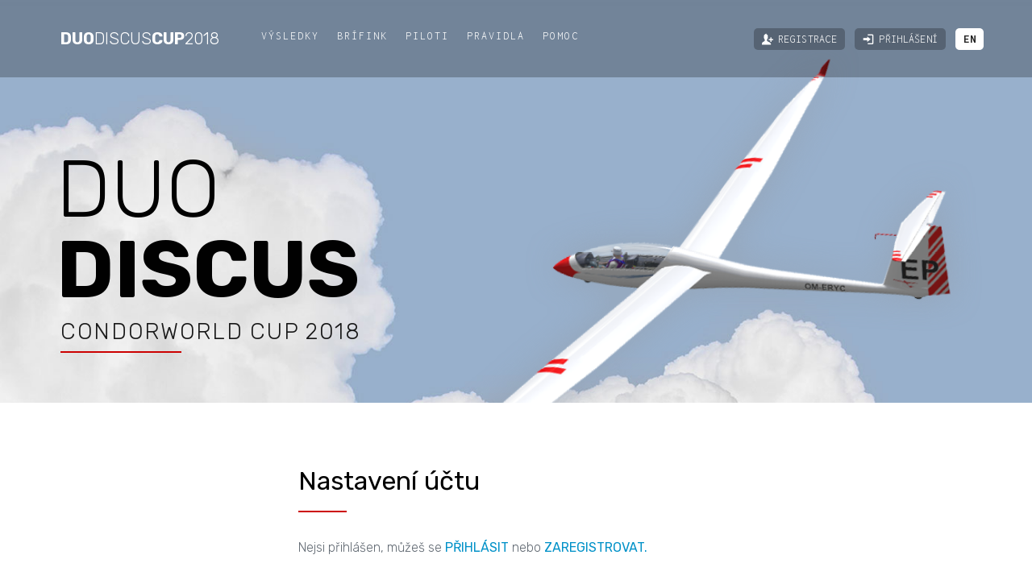

--- FILE ---
content_type: text/html
request_url: http://duodiscus.virtualsoaring.eu/account
body_size: 3071
content:
<!DOCTYPE html>
<html lang="cs">
<head>
  <meta charset="utf-8">
  <meta name="viewport" content="width=device-width, initial-scale=1">
  <meta name="robots" content="all,follow">
  <meta name="author" content="Erik Praznovsky (EP)">
  <meta name="owner" content="Erik Praznovsky (EP)">
  <meta name="copyright" content="(c) 2018 VirtualSoaring.eu">
  <meta name="description" content="DuoDiscus CondorWorld Cup 2018 | Two-seater Class | virtual soaring contest / soutěž ve virtuálním plachtění">
  <meta name="keywords" content="condor, condor2, soaring, simulator, virtual, competition, gliding, plachtenie, plachtarstvo, vetron, virtualsoaring">
  <meta name="format-detection" content="telephone=no">
  <link rel="canonical" href="http://duodiscus.virtualsoaring.eu/account">

  <!-- Favicons -->
  <link rel="apple-touch-icon" sizes="180x180" href="apple-touch-icon.png?v=duodiscus">
  <link rel="icon" type="image/png" sizes="32x32" href="favicon-32x32.png?v=duodiscus">
  <link rel="icon" type="image/png" sizes="16x16" href="favicon-16x16.png?v=duodiscus">
  <link rel="manifest" href="site.webmanifest?v=duodiscus">
  <link rel="shortcut icon" href="favicon.ico?v=duodiscus">
  <meta name="msapplication-TileColor" content="#747e87">
  <meta name="theme-color" content="#566373">

  <!-- OpenGraph Facebook -->
  <meta property="og:title" content="DuoDiscusCup 2018 | Two Seater Class">
  <meta property="og:site_name" content="DuoDiscusCup 2018 | Two Seater Class">
  <meta property="og:description" content="Virtual soaring contest in Condor 2: The Complete Soaring Simulator.">
  <meta property="og:image" content="http://duodiscus.virtualsoaring.eu/img/duodiscus2018-fb-image.png">
  <meta property="og:type" content="website">
  <meta property="fb:admins" content="100000104481573">
  <meta property="og:url" content="http://duodiscus.virtualsoaring.eu/account">

  <!-- OpenGraph Twitter -->
  <meta name="twitter:card" content="summary_large_image">
  <meta name="twitter:site" content="@virtualsoaring">
  <meta name="twitter:creator" content="@virtualsoaring">
  <meta name="twitter:title" content="DuoDiscusCup 2018 | Two Seater Class">
  <meta name="twitter:description" content="Virtual soaring contest in Condor 2: The Complete Soaring Simulator.">
  <meta name="twitter:image" content="http://duodiscus.virtualsoaring.eu/img/duodiscus2018-fb-image.png">
  <title>DuoDiscusCup 2018 – Nastavení účtu</title>
  
  <!-- CSS -->
  <script src="//cdnjs.cloudflare.com/ajax/libs/webfont/1.6.28/webfontloader.js"></script>
  <script>
  WebFont.load({ google: {
    families: [
        'Inconsolata:300,400,700:latin-ext',
        'Rubik:300,400,500,700:latin-ext',
        'IBM+Plex+Sans+Condensed:400,600:latin-ext',
        'Open+Sans:300,400,700:latin-ext' ]
    },
    active: function() { sessionStorage.fonts = true; console.log('Google fonts loaded OK'); }
  });
  </script>
  <link rel="stylesheet" href="css/framework.css?v=121faeb4">
  <link rel="stylesheet" href="css/css.css?v=e82f51a0">
    <!--[if lt IE 9]>
    <script src="js/vendor/html5shiv.min.js"></script>
    <script src="js/vendor/respond.min.js"></script>
  <![endif]-->

</head>
<body>

<!-- START: header -->
<header role="banner" class="probootstrap-header" id="navmenu">
  <div class="container-fluid">
      <a href="/" class="probootstrap-logo" title="Úvod">Duo<span>Discus</span>Cup<span>2018</span></a>
      <a href="#" class="probootstrap-burger-menu hidden-lg"><i>&nbsp;</i></a>
      <div class="mobile-menu-overlay"></div>

      <nav role="navigation" class="probootstrap-nav visible-lg">
        <ul class="probootstrap-main-nav">
                    <li><a href="results?day=overall">Výsledky</a></li>           <li><a href="briefing">Brífink</a></li>                                                  <li><a href="pilots">Piloti</a></li>
          <li><a href="rules">Pravidla</a></li>
          <li><a href="help">Pomoc</a></li>

        </ul>
        <ul class="probootstrap-header-user visible-lg">
                        <li><a href="register" class="text-uppercase normal-tooltip" data-toggle="tooltip" data-placement="bottom" title="Vytvořit nový účet"><i class="icon-add-user"></i>Registrace</a></li>
              <li><a href="login" class="text-uppercase normal-tooltip" data-toggle="tooltip" data-placement="bottom" title="Přihlášení k webu"><i class="icon-login"></i>Přihlášení</a></li>
              <li><a href="?lang=en" class="normal-tooltip lang" data-toggle="tooltip" data-placement="bottom" title="english">EN</a></li>
          
        </ul>
        <div class="extra-text hidden-lg">
          <a href="#" class="probootstrap-burger-menu"><i>Menu</i></a>
          <ul class="probootstrap-main-nav account-nav">
                            <li><a href="login" class="text-uppercase"><i class="icon-login"></i>&nbsp;Přihlášení</a></li>
                <li><a href="register" class="text-uppercase"><i class="icon-add-user"></i>&nbsp;Registrace</a></li>
                        <li><hr></li>
            <li><a href="?lang=en">English version</a></li>
          </ul>
        </div>
      </nav>
  </div>
</header>
<!-- END: header -->

  <!-- START: section -->
  <section class="probootstrap-intro probootstrap-intro-inner homepage-intro" id="bgrnd" data-stellar-background-ratio=".5">
    <div class="container">
      <img src="img/duodiscus.png" class="duodiscus-inner animated bounceInRight glider-effect" alt="DuoDiscus CondorWorld Cup 2018">
      <div class="row">
        <div class="col-md-7 probootstrap-intro-text">
          <h1 class="animated fadeIn delay-half-sec"><span>Duo</span>Discus</h1>
          <div class="probootstrap-subtitle animated fadeIn delay-1-sec">
            <h2>CondorWorld Cup 2018</h2>
          </div>
        </div>
      </div>
    </div>
  </section>
  <!-- END: section -->

<main>


   <section id="next-section" class="probootstrap-section2">
     <div class="container">
       <div class="col-sm-12 col-md-6 col-md-offset-3 mb80">
           <h2 class="probootstrap-heading mb30">Nastavení účtu</h2>
           <p>Nejsi přihlášen, můžeš se <a href="login" title="Přihlásit uživatele"><strong>PŘIHLÁSIT</strong></a> nebo <a href="register" title="Registrovat nový účet"><strong>ZAREGISTROVAT.</strong></a></p>
       </div>
     </div>
   </section></main>

<!-- START: footer -->
<footer class="probootstrap-footer">
    <div class="probootstrap-backtotop"><a href="#" class="js-backtotop" title="nahoru"><i class="icon-chevron-thin-up"></i></a></div>
    <div class="container">
    <div class="row mb10-off">
      <div class="col-md-3">
        <div class="probootstrap-footer-widget">
          <h4>Užitečné odkazy</h4>
          <ul class="probootstrap-footer-link float">
            <li><a href="http://serverlist.virtualsoaring.eu/" target="_blank">Náš serverlist</a></li>
            <li><a href="http://kalendar.virtualsoaring.eu/" target="_blank">Závodní kalendář</a></li>
            <li><a href="http://virtualsoaring.eu/teamspeak" target="_blank">TeamSpeak Server</a></li>
            <li><a href="http://forum.condorsoaring.cz/" target="_blank">CZ/SK fórum</a></li>
            <li><a href="https://www.condorworld.eu/?from=duodiscuscup" target="_blank">Náš sponzor</a></li>
          </ul>
        </div>
      </div>

      <div class="col-md-3">
        <div class="probootstrap-footer-widget">
          <h4>Napište nám</h4>
          <ul class="probootstrap-contact-info">
            <li><i class="icon-mail"></i><span><a href="mailto:info@virtualsoaring@#eu" onmouseover="this.href=this.href.replace('@#','.')">info<span class="domain"></span>virtualsoaring.eu</a></span></li>
            <li><i class="icon-facebook"></i><span><a href="https://www.facebook.com/virtual.soaring.eu" target="_blank">facebook</a></span></li>
            <li><i class="icon-instagram"></i><span><a href="https://www.instagram.com/virtualsoaring/" target="_blank">instagram</a></span></li>
            <li><i class="icon-link2"></i><span><a href="http://virtualsoaring.eu/?from=duodiscuscup" target="_blank">virtualsoaring.eu</a></span></li>
          </ul>
        </div>
      </div>

      <div class="col-md-6 col-md-push-1x">
        <div class="probootstrap-footer-widget">
          <h4>O simulátoru Condor</h4>
          <p class="mb20">Simulátor kluzáků Condor umožňuje zažít pocity z létání s bezmotorovými letadly. Můžete létat závody po síti, nebo si jenom užívat termického létání, svahování či vlny - stejně jako v realitě. Condor má velmi dobře propracovanou letovou dynamiku i model počasí.</p>
          <p><a href="http://www.condorsoaring.com/?from=duodiscuscup" target="_blank">Další informace</a>&emsp;|&emsp;<a href="https://www.condorworld.eu/?from=duodiscuscup" target="_blank">Koupit Condor Sim</a></p>
        </div>
      </div>

    </div>
     <div class="row">
       <div class="col-md-12 border-top">
        <p class="mb0 copyright">&copy; 2008-2026 <a href="http://virtualsoaring.eu/" target="_blank">VirtualSoaring.eu</a><span class="hidden-xs">&ensp;|&ensp;</span><span class="visible-xs-inline"><br></span>Všechna práva vyhrazena<span class="hidden-xs">&ensp;|&ensp;</span><span class="visible-xs-inline"><br></span><a href="http://virtualsoaring.eu/cookies" target="_blank">Soubory Cookies</a></p>
       </div>
     </div>
   </div>
</footer>
<!-- END: footer -->

<script src="js/scripts.min.js"></script>
<script src="js/main.js"></script>
<script src="js/custom.js"></script>

</body>
</html>


--- FILE ---
content_type: text/css
request_url: http://duodiscus.virtualsoaring.eu/css/css.css?v=e82f51a0
body_size: 8200
content:
@font-face{font-family:icomoon;src:url(../fonts/icomoon/icomoon.eot?1z9v6x);src:url(../fonts/icomoon/icomoon.eot?1z9v6x#iefix) format("embedded-opentype"),url(../fonts/icomoon/icomoon.ttf?1z9v6x) format("truetype"),url(../fonts/icomoon/icomoon.woff?1z9v6x) format("woff"),url(../fonts/icomoon/icomoon.svg?1z9v6x#icomoon) format("svg");font-weight:400;font-style:normal}html{overflow-x:hidden;font-size:1em}body{background:#fff;font-size:16px;font-weight:300;font-family:Inconsolata,Arial,monospace;line-height:1.8;color:#636b74}::-moz-selection{background:#000;color:#fff}::selection{background:#000;color:#fff}::-moz-selection{background:#000;color:#fff}.heading-with-icon,h1,h2,h3,h4{margin:1.414em 0 .5em;font-weight:400;line-height:1.2;font-family:Rubik,Arial,sans-serif;color:#000}h1{margin-top:0;font-size:3.998em}@media screen and (max-width:768px){h1{font-size:2.998em}}.heading-with-icon,h2{font-size:2.027em}@media screen and (max-width:768px){.heading-with-icon,h2{font-size:1.278em;letter-spacing:.005em!important}}h3{font-size:1.999em}h4{font-size:1.414em}.font_small,small{font-size:.707em}figure,ol,p,ul{margin-bottom:1.3em}p{line-height:1.755;font-family:Rubik,Arial,sans-serif}p.extra{margin-bottom:.3em}a{-webkit-transition:.3s all;transition:.3s all;color:#0191C8}a:active,a:focus,a:hover{color:#c00;text-decoration:none}a.hover-reverse{color:#000}a.hover-reverse:active,a.hover-reverse:focus,a.hover-reverse:hover{color:#96c7f5;text-decoration:none}b,strong{font-weight:400}.font-condensed{font-family:'IBM Plex Sans Condensed',Arial,sans-serif}.font-rubik{font-family:Rubik,Arial,sans-serif;font-weight:400}.normal-tooltip+.tooltip>.tooltip-inner{font-family:Rubik,Arial,sans-serif;background-color:#666;text-transform:lowercase;opacity:1!important}.normal-tooltip+.tooltip>.tooltip-arrow{border-bottom-color:#666;opacity:1!important}.green-tooltip+.tooltip>.tooltip-inner{font-family:Rubik,Arial,sans-serif;background-color:green;opacity:1!important}.green-tooltip+.tooltip>.tooltip-arrow{border-bottom-color:green;opacity:1!important}.probootstrap-header{padding-top:30px;padding-bottom:30px;width:100%;z-index:4;position:absolute;background:rgba(0,0,0,.25);-webkit-transition:.8s all ease-out;transition:.8s all ease-out;position:fixed}.header-scrolled{padding-top:18px;padding-bottom:16px;background:#566373}.probootstrap-header:active,.probootstrap-header:focus,.probootstrap-header:hover{background:rgba(0,0,0,.6)}.header-scrolled:hover{background:#000}.probootstrap-logo{float:left;color:#fff;padding-left:60px;font-size:20px;display:block;text-transform:uppercase;font-weight:700;font-family:Rubik,Arial,sans-serif}.probootstrap-logo span{font-weight:300}.probootstrap-logo:active,.probootstrap-logo:focus,.probootstrap-logo:hover{color:#fff}@media screen and (max-width:768px){.probootstrap-logo{padding-left:0}}.probootstrap-nav{margin-left:45px;text-align:left;float:left}.probootstrap-mobile-menu-active .probootstrap-nav{text-align:left;position:fixed;display:block!important;overflow-y:auto;top:0;right:0;bottom:0;padding-right:0;z-index:1100;height:100vh;width:270px;background:#000;padding:35px;-webkit-transition:.3s all ease-out;transition:.3s all ease-out;-webkit-transform:translateX(300px);transform:translateX(300px)}.probootstrap-mobile-menu-active .probootstrap-nav .extra-text{display:block;float:left;clear:both;margin-top:5px;color:#fff}.probootstrap-mobile-menu-active .probootstrap-nav .extra-text .social-buttons{padding:0;margin:0 0 20px 0}.probootstrap-mobile-menu-active .probootstrap-nav .extra-text .social-buttons li{display:inline-block;zoom:1;padding:0;margin:0}.probootstrap-mobile-menu-active .probootstrap-nav .extra-text .social-buttons li a{color:#fff;padding:10px}.probootstrap-mobile-menu-active .probootstrap-nav .extra-text .social-buttons li:first-child a{padding-left:0}.probootstrap-mobile-menu-active .probootstrap-nav .extra-text h5{text-transform:uppercase;letter-spacing:.1em;color:rgba(255,255,255,.5)}.probootstrap-mobile-menu-active.show .probootstrap-nav{-webkit-transform:translateX(0);transform:translateX(0)}.probootstrap-main-nav{margin:0;padding:0}.probootstrap-mobile-menu-active .probootstrap-main-nav{float:left;margin-top:35px;width:100%}.account-nav{margin-top:-1px!important;color:rgba(255,255,255,.5)}.probootstrap-main-nav li{margin:0;padding:0 7px;list-style:none;display:inline;font-size:15px}.probootstrap-mobile-menu-active .probootstrap-main-nav li{margin-bottom:-3px;display:block;padding-left:0;padding-right:0}.probootstrap-main-nav li a{text-transform:uppercase;padding:10px 0;color:#fff;font-size:14px;letter-spacing:2px;border-bottom:2px solid transparent}.probootstrap-mobile-menu-active .probootstrap-main-nav li a{margin-bottom:10px;padding:5px 0;display:block}.probootstrap-main-nav li a:hover{border-bottom:2px solid #fff}.probootstrap-mobile-menu-active .probootstrap-main-nav li a{border-bottom:none!important}.probootstrap-mobile-menu-active .probootstrap-main-nav li a:hover{color:#96c7f5}.probootstrap-main-nav li.probootstrap-cta{margin-left:20px}.probootstrap-main-nav li.probootstrap-cta a{border:2px solid #fff;padding-right:20px;padding-left:20px;border-radius:4px}.probootstrap-main-nav li.probootstrap-cta a:hover{background:#fff;color:#96c7f5}.probootstrap-mobile-menu-active .probootstrap-main-nav li.probootstrap-cta{margin-left:0;margin-top:20px}.probootstrap-mobile-menu-active .probootstrap-main-nav li.probootstrap-cta a{padding-top:2px;padding-bottom:2px}.probootstrap-main-nav li.active a{border-bottom:2px solid #fff}.probootstrap-main-nav li.active a:hover{border-bottom:2px solid #fff}.probootstrap-mobile-menu-active .probootstrap-main-nav li.active a{border-bottom:none!important;color:#96c7f5}.probootstrap-mobile-menu-active .probootstrap-main-nav li{display:block}.probootstrap-header-user{position:absolute;top:36px;right:60px;font-size:14px;-webkit-transition:.8s all ease-out;transition:.8s all ease-out}.header-user-scrolled{position:absolute;top:24px;right:60px;font-size:14px}.probootstrap-header-user li{display:inline;list-style:none;margin-left:5px;letter-spacing:.3px}.probootstrap-header-user li a{color:#fff;background-color:#566373;padding:6px 10px;border-radius:5px}.probootstrap-header-user li a:hover{background-color:#0191C8}.probootstrap-header-user li a i{position:relative;top:2px;margin-right:6px}.probootstrap-header-user li a.lang{background-color:#fff;color:#222;font-weight:700}.probootstrap-header-user li a.lang:hover{background-color:#0191C8;color:#fff}.mobile-menu-overlay{z-index:1099;position:fixed;top:0;bottom:0;left:0;right:0;width:100vw;height:100vh;background:rgba(0,0,0,.3);opacity:0;visibility:hidden;-webkit-transition:.3s all ease-out;transition:.3s all ease-out}.probootstrap-mobile-menu-active.show .mobile-menu-overlay{opacity:1;visibility:visible}.probootstrap-intro{background-size:cover;background-repeat:no-repeat;position:relative;top:0;height:100vh;overflow:hidden}@media screen and (max-width:768px){.probootstrap-intro{background-position:center center}}.probootstrap-intro.probootstrap-intro-inner{height:500px}.probootstrap-intro .probootstrap-scroll-down,.probootstrap-intro .probootstrap-scroll-down:active{position:absolute;z-index:2;left:50%;-webkit-transform:translateX(-50%);transform:translateX(-50%);-webkit-transition:.9s all ease-out;transition:.9s all ease-out;bottom:20px;color:#fff;opacity:1;visibility:visible;font-family:Rubik,Arial,sans-serif;font-size:.75em;letter-spacing:1px;text-transform:uppercase}.probootstrap-intro .probootstrap-scroll-down.probootstrap-sleep{bottom:-50px;opacity:0;visibility:hidden}.probootstrap-intro .probootstrap-intro-text{margin-top:35%}@media screen and (max-width:768px){.probootstrap-intro .probootstrap-intro-text{height:inherit!important;margin-top:40%;padding-left:15px;padding-right:15px}.probootstrap-intro .probootstrap-scroll-down{opacity:0;visibility:hidden;display:none}.probootstrap-intro{padding-top:7em;padding-bottom:7em;height:91vh!important}.probootstrap-intro.probootstrap-intro-inner{height:350px!important}}.probootstrap-intro.probootstrap-intro-inner .probootstrap-intro-text{margin-top:185px}@media screen and (max-width:768px){.probootstrap-intro.probootstrap-intro-inner .probootstrap-intro-text{margin-top:40px}.probootstrap-intro.probootstrap-intro-inner .probootstrap-subtitle h2{font-size:20px}}.probootstrap-intro:before{z-index:1;position:absolute;display:none;top:0;left:0;right:0;bottom:0;content:"";background:#ddf0f3;background:-webkit-gradient(left top,right top,color-stop(0,#ddf0f3),color-stop(100%,#96c7f5));background:-webkit-gradient(linear,left top,right top,from(#ddf0f3),to(#96c7f5));background:linear-gradient(to right,#ddf0f3 0,#96c7f5 100%);opacity:.8}.probootstrap-intro>.container,.probootstrap-intro>.container-fluid{position:relative;z-index:3}.probootstrap-intro h1{font-size:6.886em;text-transform:uppercase;color:#000;font-weight:700;line-height:90px;margin-bottom:0}.probootstrap-intro h1 span{font-weight:300;display:block}@media screen and (max-width:768px){.probootstrap-intro h1{font-size:60px;line-height:60px}}.probootstrap-intro .probootstrap-subtitle{max-width:700px}.probootstrap-intro .probootstrap-subtitle .heading-with-icon,.probootstrap-intro .probootstrap-subtitle h2{margin-top:10px;color:rgba(0,0,0,.9);font-weight:300;font-family:Rubik,Arial,sans-serif;letter-spacing:.05em;text-transform:uppercase;position:relative;padding-bottom:10px;left:5px}.probootstrap-intro .probootstrap-subtitle .heading-with-icon:before,.probootstrap-intro .probootstrap-subtitle h2:before{content:"";position:absolute;bottom:0;left:0;width:150px;height:2px;background:#c00}.probootstrap-intro .probootstrap-subtitle .heading-with-icon a,.probootstrap-intro .probootstrap-subtitle h2 a{color:#000}.probootstrap-intro .probootstrap-subtitle .heading-with-icon a:hover,.probootstrap-intro .probootstrap-subtitle h2 a:hover{color:rgba(0,0,0,.7)}.probootstrap-intro.probootstrap-intro-inner h1{font-size:100px;line-height:100px}@media screen and (max-width:768px){.probootstrap-intro.probootstrap-intro-inner h1{font-size:50px;line-height:50px}}.probootstrap-intro.probootstrap-intro-inner .heading-with-icon,.probootstrap-intro.probootstrap-intro-inner h2{font-size:28px;letter-spacing:.06em}.probootstrap-watch-intro{font-size:23px;font-weight:300}.probootstrap-watch-intro a i{position:relative;top:2px;-webkit-transition:.3s all;transition:.3s all}.probootstrap-watch-intro a:hover i{margin-left:20px}.homepage-intro{background-image:url(../img/clouds.jpg);background-size:cover;background-position:0 0;background-attachment:fixed;background-repeat:no-repeat}.duodiscus{position:absolute;top:27%;right:0;width:66%;z-index:0;opacity:.9}@media screen and (min-width:1281px){.duodiscus{top:34%;width:70%}.probootstrap-intro .probootstrap-intro-text{margin-top:40%}}@media screen and (max-width:768px){.duodiscus{top:20%;right:5px;width:72%}}.duodiscus-inner{position:absolute;top:8%;right:0;width:68%;z-index:0;opacity:1}@media screen and (min-width:1281px){.duodiscus-inner{top:0;width:68%}.probootstrap-intro .probootstrap-intro-text{margin-top:40%}}@media screen and (max-width:991px){.duodiscus-inner{top:20%;width:66%}}@media screen and (max-width:768px){.duodiscus-inner{display:none;top:5px;width:66%}}.glider-effect{animation-duration:1.5s;animation-delay:1.5s}.delay-half-sec{animation-delay:.5s}.delay-1-sec{animation-delay:1s}.delay-2-sec{animation-delay:2s}.delay-3-sec{animation-delay:3s}.probootstrap-burger-menu{display:inline-block;width:18px;height:18px;cursor:pointer;text-decoration:none;position:relative}.probootstrap-burger-menu i{position:relative;display:inline-block;width:18px;height:2px;color:#fff;font:400 14px/.5 Rubik,Arial,sans-serif;text-transform:uppercase;text-indent:-45px;background:#fff;-webkit-transition:all .4s ease-out;transition:all .4s ease-out}.probootstrap-burger-menu i::after,.probootstrap-burger-menu i::before{content:'';width:18px;height:2px;background:#fff;position:absolute;left:0;-webkit-transition:all .4s ease-out;transition:all .4s ease-out}.probootstrap-burger-menu i::before{top:-7px}.probootstrap-burger-menu i::after{bottom:-7px}.probootstrap-burger-menu:hover i::before{top:-10px}.probootstrap-burger-menu:hover i::after{bottom:-10px}.probootstrap-burger-menu.active i{background:0 0}.probootstrap-burger-menu.active i::before{top:0;-webkit-transform:rotateZ(45deg);transform:rotateZ(45deg)}.probootstrap-burger-menu.active i::after{bottom:0;-webkit-transform:rotateZ(-45deg);transform:rotateZ(-45deg)}.probootstrap-burger-menu{position:absolute;top:35px;right:25px}.burger-menu-scrolled{top:25px}.btn{border:none;border-radius:4px;padding-top:8px;padding-bottom:8px;padding-left:15px;padding-right:15px;font-size:18px}.btn:active{-webkit-transition:.2s all;transition:.2s all;-webkit-transform:scale(.95);transform:scale(.95);-webkit-box-shadow:none;box-shadow:none}.btn.btn-lg{line-height:1.5;padding-top:20px;padding-bottom:20px}.btn.btn-sm{font-size:17px;padding-top:5px;padding-bottom:5px}.btn.btn-xsm{font-size:14px;padding-top:4px;padding-bottom:0!important;padding-left:10px;padding-right:10px;letter-spacing:1px;position:relative;top:-2px}.btn.btn-primary{border:2px solid #0191C8;background:#0191C8;color:#fff}.btn.btn-primary:active,.btn.btn-primary:focus,.btn.btn-primary:hover{background:#566373;color:#fff;border:2px solid #566373}.btn.btn-primary:active,.btn.btn-primary:focus{outline:0;border:2px solid #566373}.btn.btn-ghost{background:0 0;border:2px solid #96c7f5;color:#96c7f5}.btn.btn-ghost:hover{background:#96c7f5;color:#fff;border:2px solid #96c7f5}.btn.btn-ghost:active,.btn.btn-ghost:focus{outline:0;background:0 0;color:#96c7f5;border:2px solid #96c7f5}.btn.btn-ghost.btn-ghost-white{background:0 0;border:2px solid #fff;color:#fff}.btn.btn-ghost.btn-ghost-white:hover{background:#fff;color:#96c7f5}.btn.btn-ghost.btn-ghost-white:active,.btn.btn-ghost.btn-ghost-white:focus{outline:0;background:#fff;color:#96c7f5;border:2px solid #fff}.btn.btn-black{background:#000;color:#fff;border:1px solid #000}.btn.btn-black:hover{background:#566373;color:#fff;border:1px solid #566373}.btn.btn-black:active,.btn.btn-black:focus{outline:0;background:#566373;color:#fff;border:1px solid #566373}.btn.btn-red{background:#c00;color:#fff;border:1px solid #c00}.btn.btn-red:hover{background:#333;color:#fff;border:1px solid #222}.btn.btn-red:active,.btn.btn-red:focus{outline:0;background:#333;color:#fff;border:1px solid #222}.btn.btn-gray{background:#999;color:#fff;border:1px solid #999}.btn.btn-gray:hover{background:#333;color:#fff;border:1px solid #222}.btn.btn-gray:active,.btn.btn-gray:focus{outline:0;background:#333;color:#fff;border:1px solid #222}.btn.btn-blue{background:#0191C8;color:#fff;border:1px solid #0191C8}.btn.btn-blue:hover{background:#566373;color:#fff;border:1px solid #566373}.btn.btn-blue:active,.btn.btn-blue:focus{outline:0;background:#566373;color:#fff;border:1px solid #566373}.btn.btn-day{background:#0191C8;color:#fff;border:1px solid #0191C8}.btn.btn-day:hover{background:#333;color:#fff;border:1px solid #222}.btn.btn-day:active,.btn.btn-day:focus{outline:0;background:#333;color:#fff;border:1px solid #222}.btn.btn-smaller{font-size:1.05em}.btn.btn-results{font-family:Rubik,Arial,sans-serif;text-transform:uppercase;font-size:1.05em;padding-top:7px}.probootstrap-section{padding:7em 0 2em;position:relative;z-index:2}.probootstrap-section2{padding:2em 0 2em;position:relative;z-index:2}.probootstrap-section3{padding:5em 0 6em;position:relative;z-index:2}.probootstrap-section.probootstrap-section-sm{padding:3em 0}.probootstrap-section.probootstrap-border-top{border-top:1px solid rgba(0,0,0,.1)}.probootstrap-section.probootstrap-border-bottom{border-bottom:1px solid rgba(0,0,0,.1)}.probootstrap-section>.container.probootstrap-border-top{padding-top:50px;border-top:1px solid rgba(0,0,0,.1)}.probootstrap-section.probootstrap-section-colored,.probootstrap-section.probootstrap-section-dark{background:#96c7f5;background:#ddf0f3;background:-webkit-gradient(left top,right top,color-stop(0,#ddf0f3),color-stop(100%,#96c7f5));background:-webkit-gradient(linear,left top,right top,from(#ddf0f3),to(#96c7f5));background:linear-gradient(to right,#ddf0f3 0,#96c7f5 100%)}.probootstrap-section.probootstrap-section-colored .section-heading .heading-with-icon,.probootstrap-section.probootstrap-section-colored .section-heading h2,.probootstrap-section.probootstrap-section-dark .section-heading .heading-with-icon,.probootstrap-section.probootstrap-section-dark .section-heading h2{color:#fff}.probootstrap-section.probootstrap-section-colored .section-heading p,.probootstrap-section.probootstrap-section-dark .section-heading p{color:rgba(255,255,255,.6)}.probootstrap-section.probootstrap-section-colored .heading-with-icon,.probootstrap-section.probootstrap-section-dark .heading-with-icon{color:#96c7f5}.probootstrap-section.probootstrap-section-colored .heading-with-icon i,.probootstrap-section.probootstrap-section-dark .heading-with-icon i{color:#96c7f5}.probootstrap-section.probootstrap-section-colored p,.probootstrap-section.probootstrap-section-dark p{color:#fff}.probootstrap-section.probootstrap-section-dark{background:#f5f5f5;color:#000}.probootstrap-section.probootstrap-section-dark .section-heading .heading-with-icon,.probootstrap-section.probootstrap-section-dark .section-heading h2{color:#000}.probootstrap-section.probootstrap-section-dark .section-heading p{color:rgba(0,0,0,.6)}.probootstrap-section.probootstrap-section-dark p{color:rgba(0,0,0,.6)}.probootstrap-section.probootstrap-bg-white{background:#fff}@media screen and (max-width:768px){.probootstrap-section{padding:3em 0}.probootstrap-section2{padding:3em 0}}.probootstrap-section.probootstrap-bg{background-size:cover;background-repeat:no-repeat}.probootstrap-section.probootstrap-bg:before{position:absolute;content:"";background:rgba(0,0,0,.4);top:0;left:0;right:0;bottom:0}.probootstrap-relative{position:relative}.probootstrap-heading{position:relative;padding-bottom:20px}.probootstrap-heading:after{content:"";position:absolute;bottom:0;left:0;width:60px;height:2px;background:#c00}.probootstrap-owl-navigation{margin:0;padding:0}.probootstrap-owl-navigation.absolute{position:absolute;top:2px}@media screen and (max-width:768px){.probootstrap-owl-navigation.absolute{position:relative;margin-bottom:40px}}.probootstrap-owl-navigation.absolute.right{right:10px}.probootstrap-owl-navigation.absolute.left{left:0}.probootstrap-owl-navigation li{display:inline-block;list-style:none;margin:0;padding:0}.probootstrap-owl-navigation li a{font-size:30px;padding:0;color:#ccc}.probootstrap-owl-navigation li a:hover{color:#333}.probootstrap-program h3{font-size:26px;line-height:24px;margin-bottom:0}.probootstrap-half{display:-webkit-box;display:-ms-flexbox;display:flex;-ms-flex-wrap:wrap;flex-wrap:wrap}.probootstrap-half .image,.probootstrap-half .text{width:50%}.probootstrap-half .image{overflow:hidden;position:relative}@media screen and (max-width:1000px){.probootstrap-half .image{width:100%;height:200px}}.probootstrap-half .image .image-bg{position:absolute;left:50%;top:50%;-webkit-transform:translateY(-50%) translateX(-50%);transform:translateY(-50%) translateX(-50%)}.probootstrap-half .image .image-bg img{min-width:100%;min-height:100%}.probootstrap-half .text{padding:100px;background:#1a1919}@media screen and (max-width:1000px){.probootstrap-half .text{width:100%;padding:30px 15px;float:left}}.probootstrap-half .text h3{color:#fff;line-height:30px;font-size:30px;margin-bottom:30px;text-transform:uppercase;font-weight:700}@media screen and (max-width:768px){.probootstrap-half .text h3{font-size:24px;line-height:24px}}.probootstrap-half .text p{font-size:18px;color:rgba(255,255,255,.5);line-height:1.5}.section-heading .heading-with-icon,.section-heading h2{font-size:2.074em;font-weight:300}.lead{font-size:1.125em;line-height:1.65}.probootstrap-footer{padding:3em 0 3em 0;background:#0191C8;position:relative;color:rgba(255,255,255,.9)}.probootstrap-footer .probootstrap-backtotop{position:absolute;top:-30px;left:50%;-webkit-transform:translateX(-50%);transform:translateX(-50%);z-index:3}.probootstrap-footer .probootstrap-backtotop a{-webkit-box-shadow:0 2px 20px 5px rgba(0,0,0,.15);box-shadow:0 2px 20px 5px rgba(0,0,0,.15);display:inline-block;zoom:1;text-align:center;background:#fff;color:#0191C8!important;width:60px;height:60px;line-height:66px;border-radius:50%;border-bottom:none!important;font-size:30px}.probootstrap-footer .probootstrap-backtotop a:hover{color:#222!important}.probootstrap-footer .probootstrap-backtotop a:active,.probootstrap-footer .probootstrap-backtotop a:focus{color:#0191C8!important}.probootstrap-footer .border-top{padding-top:50px;border-top:1px solid rgba(255,255,255,.2)}.probootstrap-footer a{color:#fff!important;border-bottom:2px solid rgba(255,255,255,.2)}.probootstrap-footer a:hover{color:#fff!important;border-bottom:2px solid #fff}@media screen and (max-width:768px){.probootstrap-footer{padding:3em 0}}.probootstrap-footer .probootstrap-footer-widget{float:left;width:100%;margin-bottom:30px;font-family:'Open Sans',Arial,sans-serif}.probootstrap-footer .probootstrap-footer-widget p{font-weight:400;line-height:1.64em}.probootstrap-footer .probootstrap-footer-widget h4{font-size:20px;margin-bottom:20px;color:#fff}.probootstrap-footer .probootstrap-footer-link{padding:0;margin:0;font-size:.8em;letter-spacing:2px;text-transform:uppercase;font-weight:400}.probootstrap-footer .probootstrap-footer-link.float{float:left;margin-right:40px}@media screen and (max-width:992px){.probootstrap-footer .probootstrap-footer-link.float{margin-top:0;margin-left:0;margin-right:40px}}@media screen and (max-width:480px){.probootstrap-footer .probootstrap-footer-link.float{margin-top:0;margin-left:0;margin-right:0;width:100%}}.probootstrap-footer .probootstrap-footer-link li{list-style:none;padding:0;margin:0;margin-bottom:9px}.probootstrap-footer .probootstrap-back-to-top{text-align:right}@media screen and (max-width:768px){.probootstrap-footer .probootstrap-back-to-top{text-align:left;margin-top:30px}}.probootstrap-content-overlap{margin-top:-50%}@media screen and (max-width:992px){.probootstrap-content-overlap{margin-top:0}}.probootstrap-hover-overlay{position:relative;display:block;overflow:hidden;-webkit-transition:.7s all ease-out;transition:.7s all ease-out;margin-bottom:30px}.probootstrap-hover-overlay img{position:relative;z-index:1;-webkit-transition:.3s all ease-out;transition:.3s all ease-out}.probootstrap-hover-overlay:before{-webkit-transition:.3s all ease-out;transition:.3s all ease-out;content:"";top:0;left:0;right:0;bottom:0;position:absolute;background:rgba(0,0,0,.5);opacity:0;visibility:hidden;z-index:2}.probootstrap-hover-overlay .probootstrap-text-overlay{position:absolute;z-index:20;left:20px;top:20px;-webkit-transition:.4s all ease-out;transition:.4s all ease-out;opacity:0;visibility:hidden}.probootstrap-hover-overlay .probootstrap-text-overlay h3{color:#fff;margin-bottom:0;margin-top:0}.probootstrap-hover-overlay .probootstrap-text-overlay p{color:rgba(255,255,255,.8);font-size:12px;letter-spacing:.1em;text-transform:uppercase}.probootstrap-hover-overlay .probootstrap-text-overlay p:last-child{margin-bottom:0}.probootstrap-hover-overlay:hover:before{opacity:1;visibility:visible}.probootstrap-hover-overlay:hover .probootstrap-text-overlay{top:20px;opacity:1;visibility:visible}.probootstrap-hover-overlay:hover img{-webkit-transform:scale(1.1);transform:scale(1.1)}.rate{font-size:12px;color:#7bc74d!important}.rate i{display:inline-block;zoom:1;margin-right:4px;margin-bottom:4px}.like{font-size:14px;color:#999!important}.probootstrap-block-image{background:#fff;margin-bottom:30px}.probootstrap-block-image figure img{max-width:100%}.probootstrap-block-image .text{padding:20px;-webkit-box-shadow:0 2px 20px 0 rgba(0,0,0,.1);box-shadow:0 2px 20px 0 rgba(0,0,0,.1)}.probootstrap-block-image .text .date{display:block;color:#999;font-size:12px;letter-spacing:.2em;font-weight:500;text-transform:uppercase}.probootstrap-block-image .text h3{margin:0 0 10px 0;font-size:20px}.probootstrap-block-image .text h3 a{color:#000}.probootstrap-block-image .text h3 a:hover{color:#96c7f5}.probootstrap-block-image .text p.dark{color:#999}.probootstrap-block-image .text p:last-child{margin-bottom:0}.probootstrap-blog-list,.probootstrap-news-list,.probootstrap-product-list{padding:0;margin:0}.probootstrap-blog-list li,.probootstrap-news-list li,.probootstrap-product-list li{padding:0;margin:0 0 25px 0;list-style:none}.probootstrap-blog-list li a,.probootstrap-news-list li a,.probootstrap-product-list li a{color:#636b74;display:table}.probootstrap-blog-list li a .probootstrap-image,.probootstrap-blog-list li a .probootstrap-text,.probootstrap-news-list li a .probootstrap-image,.probootstrap-news-list li a .probootstrap-text,.probootstrap-product-list li a .probootstrap-image,.probootstrap-product-list li a .probootstrap-text{display:table-cell;vertical-align:top}.probootstrap-blog-list li a .probootstrap-image,.probootstrap-news-list li a .probootstrap-image,.probootstrap-product-list li a .probootstrap-image{width:80px}.probootstrap-blog-list li a .probootstrap-image img,.probootstrap-news-list li a .probootstrap-image img,.probootstrap-product-list li a .probootstrap-image img{border-radius:7px}.probootstrap-blog-list li a .probootstrap-text,.probootstrap-news-list li a .probootstrap-text,.probootstrap-product-list li a .probootstrap-text{padding-left:20px}.probootstrap-blog-list li a .probootstrap-text .meta,.probootstrap-news-list li a .probootstrap-text .meta,.probootstrap-product-list li a .probootstrap-text .meta{display:block;color:#999;letter-spacing:1px;text-transform:uppercase;font-size:.95em}.probootstrap-blog-list li a .probootstrap-text h4,.probootstrap-news-list li a .probootstrap-text h4,.probootstrap-product-list li a .probootstrap-text h4{font-size:17px;margin:0}.probootstrap-blog-list li a:hover h4,.probootstrap-news-list li a:hover h4,.probootstrap-product-list li a:hover h4{color:#c00}.probootstrap-quote{padding-left:0;border-left:none;font-size:inherit;font-style:italic}.probootstrap-quote .probootstrap-quote-logo{margin-bottom:20px}.probootstrap-quote .probootstrap-quote-logo.uber{width:50px}.probootstrap-quote .probootstrap-quote-logo.facebook{width:80px}.probootstrap-quote .probootstrap-quote-logo.twitter{width:25px}.probootstrap-quote .probootstrap-quote-author img{height:40px;border-radius:50%;margin-right:20px}.link-with-icon{color:#96c7f5}.link-with-icon i{position:relative;top:2px;opacity:0;visibility:hidden;-webkit-transition:.3s all;transition:.3s all;left:-20px}.btn-icon{position:relative;top:1px;margin-right:7px}.link-with-icon:focus,.link-with-icon:hover{color:#67aef1}.link-with-icon:focus i,.link-with-icon:hover i{position:relative;top:2px;left:0;opacity:1;visibility:visible}.probootstrap-pricing-wrap{position:relative}.probootstrap-pricing{background:#fff;float:left;width:100%;padding:20px;text-align:center;position:relative;z-index:2;-webkit-box-shadow:18px 17px 104px -24px rgba(0,0,0,.1);box-shadow:18px 17px 104px -24px rgba(0,0,0,.1)}@media screen and (max-width:992px){.probootstrap-pricing{margin-top:0!important;margin-bottom:30px}}.probootstrap-pricing.popular{z-index:10;margin-top:-5px;padding-top:10px}@media screen and (max-width:992px){.probootstrap-pricing.popular{margin-top:0!important}}.probootstrap-pricing h3{text-transform:uppercase;letter-spacing:.1em;margin-bottom:50px}.probootstrap-pricing h3>span{margin-top:10px;display:block;text-transform:none;letter-spacing:normal;color:#96c7f5;font-size:14px;text-transform:uppercase}.probootstrap-pricing .probootstrap-price-wrap{margin-bottom:50px}.probootstrap-pricing .probootstrap-price-wrap .probootstrap-price{font-size:50px;color:#96c7f5;font-weight:100;line-height:1.2;display:block}.probootstrap-pricing .probootstrap-price-wrap .probootstrap-price-per-month{font-size:13px}.probootstrap-pricing ul{padding:0 30px;margin:0 0 50px 0}@media screen and (max-width:480px){.probootstrap-pricing ul{padding:0 10px}}.probootstrap-pricing ul li{padding:0;margin:0 0 20px 0;line-height:24px;list-style:none}.heading-with-icon{margin-bottom:1.5em}.heading-with-icon>i,.heading-with-icon>span{display:table-cell;vertical-align:top}.heading-with-icon i{color:#96c7f5;font-size:30px;position:relative;margin-right:20px;margin-bottom:10px;top:0;width:45px;display:inltial}.probootstrap-box{background:#fff;padding:2em;margin-bottom:1.5em;-webkit-box-shadow:18px 17px 104px -24px rgba(0,0,0,.1);box-shadow:18px 17px 104px -24px rgba(0,0,0,.1)}.probootstrap-box .icon i{font-size:50px;color:#96c7f5}.probootstrap-box ul{padding:0;margin:0 0 0 10px}.probootstrap-box ul li{list-style:none;padding:0;margin:0 0 10px 0;position:relative}.probootstrap-absolute{position:absolute;width:100%}@media screen and (max-width:992px){.probootstrap-absolute{position:relative}}.shadow-left{-webkit-box-shadow:-19px 12px 104px -24px rgba(0,0,0,.15);box-shadow:-19px 12px 104px -24px rgba(0,0,0,.15)}.progress{background-color:#e6e5e5;height:7px;margin:0 0 10px;overflow:visible;border-radius:10px;position:relative;-webkit-box-shadow:none;box-shadow:none}.progress-bar{border:none;background-color:#96c7f5;border-radius:10px;-webkit-box-shadow:none;box-shadow:none;position:relative}.progress-bar>span{background:#96c7f5;padding:2px 4px;font-size:10px;position:absolute;right:0;top:-32px;color:#fff}.progress-bar>span:before{content:"";width:0;height:0;border-left:5px solid transparent;border-right:5px solid transparent;border-top:7px solid #96c7f5;position:absolute;bottom:-7px;left:50%;-webkit-transform:translateX(-50%);transform:translateX(-50%)}.probootstrap-footer-social{padding:0;margin:0}.probootstrap-footer-social li{display:inline;padding:0;margin:0;list-style:none}.probootstrap-footer-social li a{padding:10px;font-size:22px}.probootstrap-footer-social li:first-child>a{padding-left:0}.nav-pills.probootstrap-center,.nav-tabs.probootstrap-center{text-align:center}.nav-pills.probootstrap-center>li,.nav-tabs.probootstrap-center>li{float:none;display:inline-block;zoom:1}@media screen and (max-width:480px){.nav-pills.probootstrap-center>li,.nav-tabs.probootstrap-center>li{width:100%;display:block}}.nav-pills.probootstrap-tabs>li>a,.nav-tabs.probootstrap-tabs>li>a{border-radius:0;padding:20px 30px;background:#96c7f5;color:#fff;font-size:16px;border:none!important}@media screen and (max-width:480px){.nav-pills.probootstrap-tabs>li>a,.nav-tabs.probootstrap-tabs>li>a{width:100%;display:block}}.nav-pills.probootstrap-tabs>li>a:hover,.nav-tabs.probootstrap-tabs>li>a:hover{background:#7fbbf3}.nav-pills.probootstrap-tabs>li>a:active,.nav-pills.probootstrap-tabs>li>a:focus,.nav-tabs.probootstrap-tabs>li>a:active,.nav-tabs.probootstrap-tabs>li>a:focus{outline:0}.nav-pills.probootstrap-tabs>li.active>a,.nav-tabs.probootstrap-tabs>li.active>a{background:#fff;color:#000}.nav-pills.probootstrap-tabs.no-border,.nav-tabs.probootstrap-tabs.no-border{border-bottom:none}@media screen and (max-width:768px){.probootstrap-tab-section{padding-bottom:0!important}}.probootstrap-tab-style-1{position:absolute;bottom:1px;width:100%}@media screen and (max-width:768px){.probootstrap-tab-style-1{position:relative}}.service{margin-bottom:30px;float:left;width:100%;padding:40px;border:1px solid rgba(0,0,0,.1)}.service .icon{display:block;margin-bottom:30px}.service .icon i{font-size:40px;color:rgba(0,0,0,.2);color:#96c7f5}.service h3{font-size:22px;margin-bottom:20px}.service p{font-size:15px}.service.left-icon{padding:0;border:none;margin-bottom:20px!important}.service.left-icon .icon,.service.left-icon .text{display:table-cell;vertical-align:top}.service.left-icon .icon{width:70px;position:relative;top:20px}.service.left-icon .icon i{font-size:40px}.service.left-icon .text{display:table-cell}.service.left-icon h3{font-size:22px;margin-bottom:0}.service.left-icon p{font-size:14px}.service.left-icon p:last-child{margin-bottom:0}.service.hover_service{-webkit-transition:.3s all;transition:.3s all}.service.hover_service:focus,.service.hover_service:hover{-webkit-box-shadow:0 2px 20px 0 rgba(0,0,0,.1);box-shadow:0 2px 20px 0 rgba(0,0,0,.1);border:1px solid transparent}.probootstrap-form{margin-bottom:50px}.probootstrap-form.probootstrap-form-box{background:#fff;padding:60px;-webkit-box-shadow:18px 17px 104px -24px rgba(0,0,0,.1);box-shadow:18px 17px 104px -24px rgba(0,0,0,.1)}@media screen and (max-width:768px){.probootstrap-form.probootstrap-form-box{padding:20px}}.probootstrap-form .form-note-link{font-weight:400}.probootstrap-form .form-note-link a{color:#bfbfbf}.probootstrap-form .form-note-link a:active,.probootstrap-form .form-note-link a:focus,.probootstrap-form .form-note-link a:hover{color:#111}.probootstrap-form label{font-weight:400;color:#111}.probootstrap-form .form-control{height:46px;-webkit-box-shadow:none;box-shadow:none;font-size:16px;-webkit-appearance:none;-moz-appearance:none;appearance:none;border:2px solid #e6e5e5;background:#fafafa;-webkit-transition:.3s all ease-out;transition:.3s all ease-out;line-height:46px;color:#111}.probootstrap-form select.form-control{-webkit-appearance:menulist;-moz-appearance:menulist;appearance:menulist}.probootstrap-form .form-control:active,.probootstrap-form .form-control:focus{-webkit-box-shadow:none;box-shadow:none;border-color:#566373;background:#e5f0f7}.probootstrap-form textarea.form-control{height:inherit;resize:vertical}.probootstrap-animate{opacity:0;visibility:hidden}.probootstrap-contact-info,.with-icon{padding:0;margin:0 0 30px 0}.probootstrap-contact-info li,.with-icon li{padding:0;margin:18px 0 15px 0;list-style:none;line-height:24px;display:table;font-weight:400}.probootstrap-contact-info li>i,.probootstrap-contact-info li>span,.with-icon li>i,.with-icon li>span{vertical-align:top;display:table-cell}.probootstrap-contact-info li>i,.with-icon li>i{font-size:20px;position:relative;top:3px;width:30px}.with-icon li i{top:4px;font-size:15px}.with-icon.colored i{color:#96c7f5}.probootstrap-steps{padding:0;margin:0}.probootstrap-steps li{display:table;padding:0;margin:0 0 20px 0;clear:both}.probootstrap-steps li>.number,.probootstrap-steps li>.text{display:table-cell;vertical-align:top}.probootstrap-steps li .number{width:70px;text-align:center;line-height:55px;font-size:40px;border-radius:50%;font-family:Inconsolata,monospace}.probootstrap-steps li .number i{color:#96c7f5;width:70px!important;height:70px!important;background:#000;font-style:normal;font-weight:900;border-radius:50%;display:inline-block;zoom:1}.probootstrap-steps li .text{padding-left:40px}.probootstrap-pictures{position:relative}.probootstrap-pictures .picture-1,.probootstrap-pictures .picture-2{position:absolute;max-width:800px}.probootstrap-pictures .picture-1{left:-150px;top:0}.probootstrap-pictures .picture-2{right:-150px;top:200px;-webkit-box-shadow:18px 17px 104px -24px rgba(0,0,0,.1);box-shadow:18px 17px 104px -24px rgba(0,0,0,.1)}.flexslider,.flexslider .slides>li,.slider-height{height:800px}@media screen and (max-width:480px){.flexslider,.flexslider .slides>li,.slider-height{height:400px}}.flexslider{position:relative;z-index:2;background:0 0;border:none;margin:0 0 0}.flexslider .slides>li{background-size:cover;background-position:center center;background-repeat:none}.flexslider .slides>li.overlay:before{content:"";background:rgba(0,0,0,.3);position:absolute;top:0;left:0;right:0;bottom:0}.flexslider .flex-control-paging{position:absolute;bottom:30px;z-index:20}@media screen and (max-width:480px){.flexslider .flex-direction-nav{display:none}}.flexslider .flex-direction-nav a{text-decoration:none;display:block;width:30px;height:30px;position:absolute;top:50%;-webkit-transform:translateY(-50%);transform:translateY(-50%);z-index:10;overflow:hidden;opacity:0;cursor:pointer;color:rgba(0,0,0,.8);text-shadow:1px 1px 0 rgba(255,255,255,.3);-webkit-transition:all .3s ease-in-out;transition:all .3s ease-in-out;background:rgba(0,0,0,.8);border-radius:0;padding:30px}.flexslider .flex-direction-nav a:before{font-family:icomoon;speak:none;font-style:normal;font-weight:400;font-variant:normal;text-transform:none;line-height:1;-webkit-font-smoothing:antialiased;-moz-osx-font-smoothing:grayscale;position:absolute;content:"\e929";-webkit-transition:.3s all;transition:.3s all;font-size:30px;display:inline-block;color:rgba(255,255,255,.8);left:50%;top:50%;-webkit-transform:translate(-50%,-50%);transform:translate(-50%,-50%)}.flexslider .flex-direction-nav a.flex-next:before{content:"\e92a";left:50%;top:50%;-webkit-transform:translate(-50%,-50%);transform:translate(-50%,-50%)}.flex-direction-nav .flex-prev{left:0}.flex-direction-nav .flex-next{right:0;text-align:right}.flexslider:hover .flex-direction-nav .flex-prev{opacity:.7;left:0}.flexslider:hover .flex-direction-nav .flex-prev:hover{opacity:1}.flexslider:hover .flex-direction-nav .flex-next{opacity:.7;right:0}.flex-control-paging li a{width:30px;height:7px;display:block;background:rgba(255,255,255,.2);cursor:pointer;text-indent:-9999px;-webkit-box-shadow:none;-o-box-shadow:none;box-shadow:none;-webkit-transition:.3s all;transition:.3s all}.flex-control-paging li a:hover{background:#333;background:rgba(255,255,255,.7)}.flex-control-paging li a.flex-active{background:#000;background:#fff;cursor:default}.owl-carousel{margin-bottom:100px}.owl-carousel.border-rounded .item{border:1px solid rgba(0,0,0,.1);border-radius:4px;overflow:hidden}.owl-carousel .owl-controls,.owl-carousel-posts .owl-controls{margin-top:0}.owl-carousel .owl-controls .owl-nav .owl-next,.owl-carousel .owl-controls .owl-nav .owl-prev,.owl-carousel-posts .owl-controls .owl-nav .owl-next,.owl-carousel-posts .owl-controls .owl-nav .owl-prev{top:50%;-webkit-transform:translateY(-50%);transform:translateY(-50%);z-index:9999;position:absolute;-webkit-transition:.2s all;transition:.2s all}.owl-carousel-posts .owl-controls .owl-nav .owl-next,.owl-carousel-posts .owl-controls .owl-nav .owl-prev{top:24%}.owl-carousel .owl-controls .owl-nav .owl-next,.owl-carousel-posts .owl-controls .owl-nav .owl-next{right:20px}.owl-carousel .owl-controls .owl-nav .owl-prev,.owl-carousel-posts .owl-controls .owl-nav .owl-prev{left:20px}.owl-carousel-fullwidth .owl-controls .owl-nav .owl-next i,.owl-carousel-fullwidth .owl-controls .owl-nav .owl-prev i,.owl-carousel-posts .owl-controls .owl-nav .owl-next i,.owl-carousel-posts .owl-controls .owl-nav .owl-prev i{color:#000}.owl-carousel-fullwidth .owl-controls .owl-nav .owl-next:hover i,.owl-carousel-fullwidth .owl-controls .owl-nav .owl-prev:hover i,.owl-carousel-posts .owl-controls .owl-nav .owl-next:hover i,.owl-carousel-posts .owl-controls .owl-nav .owl-prev:hover i{color:#000}.owl-carousel-fullwidth.fh5co-light-arrow .owl-controls .owl-nav .owl-next i,.owl-carousel-fullwidth.fh5co-light-arrow .owl-controls .owl-nav .owl-prev i{color:#fff}.owl-carousel-fullwidth.fh5co-light-arrow .owl-controls .owl-nav .owl-next:hover i,.owl-carousel-fullwidth.fh5co-light-arrow .owl-controls .owl-nav .owl-prev:hover i{color:#fff}@media screen and (max-width:768px){.owl-theme .owl-controls .owl-nav{display:none}}.owl-theme .owl-controls .owl-nav [class*=owl-]{background:0 0!important}.owl-theme .owl-controls .owl-nav [class*=owl-] i{font-size:24px;background:rgba(0,0,0,.7)!important;padding:12px;-webkit-transition:.5s all;transition:.5s all}.owl-theme .owl-controls .owl-nav [class*=owl-]:focus i,.owl-theme .owl-controls .owl-nav [class*=owl-]:hover i{background:rgba(0,0,0,.7)!important}.owl-theme .owl-dots{position:absolute;bottom:-30px;width:100%;text-align:center}.owl-carousel-fullwidth.owl-theme .owl-dots{bottom:-30px;margin-bottom:-2.5em}.owl-work.owl-theme .owl-dots{bottom:-30px;margin-bottom:-2.5em}.owl-theme .owl-dots .owl-dot span{width:8px;height:8px;background:rgba(0,0,0,.2);-webkit-transition:.2s all;transition:.2s all;border:2px solid transparent}.owl-theme .owl-dots .owl-dot span:hover{background:0 0;border:2px solid rgba(0,0,0,.2)}.owl-theme .owl-dots .owl-dot.active span,.owl-theme .owl-dots .owl-dot:hover span{background:0 0;border:2px solid #000}.probootstrap-testimonial:before{background:rgba(0,0,0,.7)!important}.probootstrap-testimonial .section-heading p{color:rgba(255,255,255,.9)!important}.probootstrap-testimonial .owl-theme .owl-dots .owl-dot span{background:rgba(255,255,255,.2)}.probootstrap-testimonial .owl-theme .owl-dots .owl-dot span:hover{background:0 0;border:2px solid rgba(255,255,255,.2)}.probootstrap-testimonial .owl-theme .owl-dots .owl-dot.active span,.probootstrap-testimonial .owl-theme .owl-dots .owl-dot:hover span{background:0 0;border:2px solid #fff}.mfp-fade.mfp-bg{opacity:0;-webkit-transition:all .15s ease-out;transition:all .15s ease-out}.mfp-fade.mfp-bg.mfp-ready{opacity:.8}.mfp-fade.mfp-bg.mfp-removing{opacity:0}.mfp-fade.mfp-wrap .mfp-content{opacity:0;-webkit-transition:all .15s ease-out;transition:all .15s ease-out}.mfp-fade.mfp-wrap.mfp-ready .mfp-content{opacity:1}.mfp-fade.mfp-wrap.mfp-removing .mfp-content{opacity:0}.image-link{cursor:-webkit-zoom-in;cursor:zoom-in}.mfp-with-zoom .mfp-container,.mfp-with-zoom.mfp-bg{opacity:0;-webkit-backface-visibility:hidden;-webkit-transition:all .3s ease-out;transition:all .3s ease-out}.mfp-with-zoom.mfp-ready .mfp-container{opacity:1}.mfp-with-zoom.mfp-ready.mfp-bg{opacity:.8}.mfp-with-zoom.mfp-removing .mfp-container,.mfp-with-zoom.mfp-removing.mfp-bg{opacity:0}.mfp-no-margins img.mfp-img{padding:0}.mfp-no-margins .mfp-figure:after{top:0;bottom:0}.mfp-no-margins .mfp-container{padding:0}.mfp-title{text-align:center;padding:6px 0}.image-source-link{color:#DDD}.probootstrap-gutter0>div[class*=col-]{padding-right:0;padding-left:0}@media screen and (max-width:480px){.probootstrap-gutter0>div[class*=col-]{padding-right:0;padding-left:0}}.probootstrap-gutter10>div[class*=col-]{padding-right:5px;padding-left:5px}@media screen and (max-width:480px){.probootstrap-gutter10>div[class*=col-]{padding-right:5px;padding-left:5px}}.probootstrap-gutter40>div[class*=col-]{padding-right:20px;padding-left:20px}@media screen and (max-width:480px){.probootstrap-gutter40>div[class*=col-]{padding-right:15px;padding-left:15px}}.probootstrap-gutter60>div[class*=col-]{padding-right:30px;padding-left:30px}@media screen and (max-width:480px){.probootstrap-gutter60>div[class*=col-]{padding-right:15px;padding-left:15px}}.mb0{margin-bottom:0!important}.mb10{margin-bottom:10px!important}.mb20{margin-bottom:20px!important}.mb30{margin-bottom:30px!important}.mb40{margin-bottom:40px!important}.mb50{margin-bottom:50px!important}.mb60{margin-bottom:60px!important}.mb70{margin-bottom:70px!important}.mb80{margin-bottom:80px!important}.mb90{margin-bottom:90px!important}.mb100{margin-bottom:100px!important}.mt0{margin-top:0!important}.mt10{margin-top:10px!important}.mt20{margin-top:20px!important}.mt30{margin-top:30px!important}.mt40{margin-top:40px!important}.mt50{margin-top:50px!important}.mt60{margin-top:60px!important}.mt70{margin-top:70px!important}.mt80{margin-top:80px!important}.mt90{margin-top:90px!important}.mt100{margin-top:100px!important}.pb0{padding-bottom:0!important}.probootstrap-black-color{color:#000!important}.probootstrap-white-color{color:#fff!important}.probootstrap-primary-color{color:#96c7f5!important}.probootstrap-secondary-color{color:#ddf0f3!important}.font-14{font-size:14px}.font-15{font-size:15px}.font-16{font-size:16px}.font-17{font-size:17px}.font-18{font-size:18px}.thead-dark th{font-size:13px;color:#fff;background-color:#566373;border:0!important;padding-bottom:9px!important;padding-top:12px!important;font-family:Rubik,Arial,sans-serif;font-weight:400;letter-spacing:1px}.thead-dark th a{color:#ccc;text-transform:uppercase}.thead-dark th a:active,.thead-dark th a:focus,.thead-dark th a:hover{color:#fff}.table-hover tbody tr:hover td,.table-hover tbody tr:hover th{background-color:#fff2cf}.table-bold{float:left;margin-right:0;font-weight:600;color:#566373}.country,.crashed,.finished,.noigc,.outland{cursor:pointer}.finished{color:#719b25!important}.crashed{color:#c00!important}.outland{color:#0191C8!important}.noigc{color:#EE7600!important}.results-header{padding:20px 0 15px 2px;line-height:17px;font-size:16px}.copyright{text-transform:uppercase;font-size:.725em;line-height:2em;letter-spacing:3px;font-family:Rubik,Arial,sans-serif;text-align:center}h3.probootstrap-sub-title{margin-top:40px;margin-bottom:5px!important;color:#0191C8;font-weight:400;font-family:Rubik,Arial,sans-serif;letter-spacing:0;text-transform:uppercase;position:relative;padding-bottom:0;font-size:1.15em}.hyphenate{overflow-wrap:break-word;word-wrap:break-word;-webkit-hyphens:auto;-ms-hyphens:auto;-moz-hyphens:auto;hyphens:auto}.listing{line-height:1.755;font-family:Rubik,Arial,sans-serif}.chart{width:100%;min-height:550px;height:550px}.chart-sm{width:100%;min-height:600px;height:600px}.anchor{display:block;height:100px;margin-top:-100px;visibility:hidden}@media screen and (max-width:768px){.copyright{letter-spacing:2px}.hide-on-mobile{display:none;visibility:hidden}h3.probootstrap-sub-title{font-size:.95em}.chart-sm{width:100%;min-height:350px;height:350px}.btn.btn-results{font-size:.9em}}.domain::before{content:"\0040";font-weight:300;font-family:'Open Sans',Arial,sans-serif}.color-red{color:#c00}.color-blue{color:#0191C8}.color-darblue{color:#566373}code{padding:0!important;font-size:90%;color:#222!important;background-color:#f5f5f5!important;border-radius:0!important;line-height:.85em}.border-top{border-top:1px solid #e6e6e6}.video-container{position:relative;padding-bottom:56.25%;height:0;overflow:hidden}.video-container embed,.video-container iframe,.video-container object{position:absolute;top:0;left:0;width:100%;height:100%}.brief{line-height:2.1em!important}.brief-left{float:left;width:150px}.not-allowed{cursor:not-allowed}.bigger-icon{font-size:18px}.nopadding{padding:0!important;margin:0!important}.table-nowrap{white-space:nowrap}.a-icon__lang{background-size:20px 15px;background-repeat:no-repeat;background-position:left 6px center;padding-left:6px;padding-right:6px}.a-icon__lang-en{background-image:url(../img/flag-en.svg)}@media screen and (max-width:1200px){.btn{margin-bottom:10px}}@media screen and (max-width:768px){.img-sm-responsive{max-width:100%}}@media screen and (max-width:768px){.img-xs-responsive{max-width:100%}}@media screen and (max-width:480px){.col-xxs-12{float:none;width:100%}.font-16{font-size:15px}}@media (min-width:992px){.pull-right-md{float:right}}

--- FILE ---
content_type: application/javascript
request_url: http://duodiscus.virtualsoaring.eu/js/main.js
body_size: 3135
content:
(function() {
	'use strict';

	/*----------------------------------------
		Detect Mobile
	----------------------------------------*/
	var isMobile = {
		Android: function() {
			return navigator.userAgent.match(/Android/i);
		},
			BlackBerry: function() {
			return navigator.userAgent.match(/BlackBerry/i);
		},
			iOS: function() {
			return navigator.userAgent.match(/iPhone|iPad|iPod/i);
		},
			Opera: function() {
			return navigator.userAgent.match(/Opera Mini/i);
		},
			Windows: function() {
			return navigator.userAgent.match(/IEMobile/i);
		},
			any: function() {
			return (isMobile.Android() || isMobile.BlackBerry() || isMobile.iOS() || isMobile.Opera() || isMobile.Windows());
		}
	};

	/*----------------------------------------
		Back to top
	----------------------------------------*/
	var backToTop = function() {
		$('.js-backtotop').on('click', function(e){
			e.preventDefault();
			$('html, body').animate({
	      scrollTop: $('body').offset().top
	    }, 900, 'easeInOutExpo');
		});
	}

	var nextScroll = function() {
		$('.js-next').on('click', function(e){
			e.preventDefault();
			$('html, body').animate({
      	scrollTop: $( $.attr(this, 'href') ).offset().top
    	}, 900, 'easeInOutExpo');
		});

		$(window).scroll(function(){

			var $this = $(this),
				st = $this.scrollTop();

			if (st > 10) {
				$('.js-next').addClass('probootstrap-sleep');
			} else {
				$('.js-next').removeClass('probootstrap-sleep');
			}

		});
	}

	/* Tooltips */
	$('[data-toggle="tooltip"]').tooltip();

	/* OnScroll NavMenu */
	$(window).scroll(function () {
	  if ($(this).scrollTop() > 300) {
	     $('.probootstrap-header').addClass('header-scrolled');
	     $('.probootstrap-header-user').addClass('header-user-scrolled');
	     $('.probootstrap-burger-menu').addClass('burger-menu-scrolled');

	  }
	  if ($(this).scrollTop() < 300) {
	     $('.probootstrap-header').removeClass('header-scrolled');
	     $('.probootstrap-header-user').removeClass('header-user-scrolled');
	     $('.probootstrap-burger-menu').removeClass('burger-menu-scrolled');
	  }
   	});

	/*----------------------------------------
		Burger Menu
	----------------------------------------*/
	var mobileMenuControl = function() {


		// click burger menu
		$('.probootstrap-burger-menu').on('click', function(e){
			e.preventDefault();
			if ($('body').hasClass('show')) {
				$('.probootstrap-burger-menu').removeClass('active');
				$('body').removeClass('show');
			} else {
				$('.probootstrap-burger-menu').addClass('active');
				$('body').addClass('show');
			}
		});

		if ($(window).width() > 1200) {
			$('body').removeClass('probootstrap-mobile-menu-active');
			$('.probootstrap-burger-menu').removeClass('active');
		} else {
			$('body').addClass('probootstrap-mobile-menu-active');
		}

		$(window).resize(function(){
			if ($(window).width() > 1200) {
				console.log('resizing');
				$('body').removeClass('probootstrap-mobile-menu-active');
				$('.probootstrap-burger-menu').removeClass('active');
			} else {
				$('body').addClass('probootstrap-mobile-menu-active');
			}
		});

		// Click outside of the Mobile Menu content
		$(document).click(function (e) {
	    var container = $(".probootstrap-nav, .probootstrap-burger-menu");

	    if (!container.is(e.target) && container.has(e.target).length === 0) {
	      if ( $('body').hasClass('show') ) {
					$('body').removeClass('show');
					$('.probootstrap-burger-menu').removeClass('active');
				}
	    }
		});


	};

	/*----------------------------------------
		Search
	----------------------------------------*/
	var searchControl = function() {
		$('.js-probootstrap-search').on('click', function(){
			$('#probootstrap-search').addClass('active');
			setTimeout(function(){
				$('#probootstrap-search').find('#search').focus().select();
			}, 500);
		});
		$('.js-probootstrap-close').on('click', function(){
			$('#probootstrap-search').removeClass('active');
		});
	};

	/*----------------------------------------
		Menu Hover
	----------------------------------------*/
	var menuHover = function() {
		if (!isMobile.any()) {
			$('.probootstrap-navbar .navbar-nav li.dropdown').hover(function() {
			  $(this).find('> .dropdown-menu').stop(true, true).delay(200).fadeIn(500).addClass('animated-fast fadeInUp');
			}, function() {
				$(this).find('> .dropdown-menu').stop(true, true).fadeOut(200).removeClass('animated-fast fadeInUp')
			});
		}
	}
	/*----------------------------------------
		Carousel
	----------------------------------------*/
	var owlCarousel = function(){

		var owl1 = $('.owl-carousel-carousel'),
			 	owl2 = $('.owl-carousel-carousel2'),
			 	owl3 = $('.owl-carousel-carousel3');
		owl1.owlCarousel({
			items: 3,
			loop: true,
			margin: 20,
			nav: false,
			dots: false,
			smartSpeed: 800,
			autoHeight: true,
			navText: [
		      "<i class='icon-keyboard_arrow_left owl-direction'></i>",
		      "<i class='icon-keyboard_arrow_right owl-direction'></i>"
	     	],
	     	responsive:{
	        0:{
	            items:1
	        },
	        400:{
	            items:1
	        },
	        600:{
	            items:2
	        },
	        1000:{
	            items:3
	        }
	    	}
		});

		owl2.owlCarousel({
			items: 3,
			loop: true,
			margin: 20,
			nav: false,
			dots: false,
			smartSpeed: 800,
			autoHeight: true,
			navText: [
		      "<i class='icon-keyboard_arrow_left owl-direction'></i>",
		      "<i class='icon-keyboard_arrow_right owl-direction'></i>"
	     	],
	     	responsive:{
	        0:{
	            items:1
	        },
	        400:{
	            items:1
	        },
	        600:{
	            items:2
	        },
	        1000:{
	            items:3
	        }
	    	}
		});

		owl3.owlCarousel({
			items: 3,
			loop: true,
			margin: 20,
			nav: false,
			dots: false,
			smartSpeed: 800,
			autoHeight: true,
			navText: [
		      "<i class='icon-keyboard_arrow_left owl-direction'></i>",
		      "<i class='icon-keyboard_arrow_right owl-direction'></i>"
	     	],
	     	responsive:{
	        0:{
	            items:1
	        },
	        400:{
	            items:1
	        },
	        600:{
	            items:2
	        },
	        1000:{
	            items:3
	        }
	    	}
		});


		// Custom Navigation Events
		$('.probootstrap-owl-next').click(function(e){
		  owl1.trigger('next.owl.carousel');
		  e.preventDefault();
		});
		$('.probootstrap-owl-prev').click(function(e){
		  owl1.trigger('prev.owl.carousel');
		  e.preventDefault();
		});

		// Custom Navigation Events
		$('.probootstrap-owl-next2').click(function(e){
		  owl2.trigger('next.owl.carousel');
		  e.preventDefault();
		});
		$('.probootstrap-owl-prev2').click(function(e){
		  owl2.trigger('prev.owl.carousel');
		  e.preventDefault();
		});

		// Custom Navigation Events
		$('.probootstrap-owl-next3').click(function(e){
		  owl3.trigger('next.owl.carousel');
		  e.preventDefault();
		});
		$('.probootstrap-owl-prev3').click(function(e){
		  owl3.trigger('prev.owl.carousel');
		  e.preventDefault();
		});

		var owl = $('.owl-carousel-fullwidth');
		owl.owlCarousel({
			items: 1,
			loop: true,
			margin: 20,
			nav: false,
			dots: true,
			smartSpeed: 800,
			autoHeight: true,
			autoplay: true,
			navText: [
		      "<i class='icon-keyboard_arrow_left owl-direction'></i>",
		      "<i class='icon-keyboard_arrow_right owl-direction'></i>"
	     	]
		});

		var owl = $('.owl-work');
		owl.owlCarousel({
			stagePadding: 150,
			loop: true,
			margin: 20,
			nav: true,
			dots: false,
			mouseDrag: false,
			autoWidth: true,
			autoHeight: true,
	    autoplay: true,
	    autoplayTimeout:2000,
	    autoplayHoverPause:true,
			navText: [
				"<i class='icon-chevron-thin-left'></i>",
				"<i class='icon-chevron-thin-right'></i>"
			],
			responsive:{
			  0:{
		      items:1,
		      stagePadding: 10
			  },
			  500:{
			  	items:2,
		      stagePadding: 20
			  },
			  600:{
		      items:2,
		      stagePadding: 40
			  },
			  800: {
			  	items:2,
			  	stagePadding: 100
			  },
			  1100:{
		      items:3
			  },
			  1400:{
		      items:4
			  },
			}
		});
	};


	/*----------------------------------------
		Slider
	----------------------------------------*/
	var flexSlider = function() {
	  $('.flexslider').flexslider({
	    animation: "fade",
	    prevText: "",
	    nextText: "",
	    slideshow: true
	  });
	}


	/*----------------------------------------
		Content Animation
	----------------------------------------*/
	var contentWayPoint = function() {
		var i = 0;
		$('.probootstrap-animate').waypoint( function( direction ) {

			if( direction === 'down' && !$(this.element).hasClass('probootstrap-animated') ) {

				i++;

				$(this.element).addClass('item-animate');
				setTimeout(function(){

					$('body .probootstrap-animate.item-animate').each(function(k){
						var el = $(this);
						setTimeout( function () {
							var effect = el.data('animate-effect');
							if ( effect === 'fadeIn') {
								el.addClass('fadeIn probootstrap-animated');
							} else if ( effect === 'fadeInLeft') {
								el.addClass('fadeInLeft probootstrap-animated');
							} else if ( effect === 'fadeInRight') {
								el.addClass('fadeInRight probootstrap-animated');
							} else {
								el.addClass('fadeInUp probootstrap-animated');
							}
							el.removeClass('item-animate');
						},  k * 200, 'easeInOutExpo' );
					});

				}, 100);

			}

		} , { offset: '95%' } );
	};



	/*----------------------------------------
		Counter Animation
	----------------------------------------*/
	var counter = function() {
		$('.js-counter').countTo({
			 formatter: function (value, options) {
	      return value.toFixed(options.decimals);
	    },
		});
	};
	var counterWayPoint = function() {
		if ($('#probootstrap-counter').length > 0 ) {
			$('#probootstrap-counter').waypoint( function( direction ) {

				if( direction === 'down' && !$(this.element).hasClass('probootstrap-animated') ) {
					setTimeout( counter , 400);
					$(this.element).addClass('probootstrap-animated');
				}
			} , { offset: '90%' } );
		}
	};

	var magnificPopupControl = function() {


		$('.image-popup').magnificPopup({
			type: 'image',
			removalDelay: 300,
			mainClass: 'mfp-with-zoom',
			gallery:{
				enabled:true
			},
			zoom: {
				enabled: true, // By default it's false, so don't forget to enable it

				duration: 300, // duration of the effect, in milliseconds
				easing: 'ease-in-out', // CSS transition easing function

				// The "opener" function should return the element from which popup will be zoomed in
				// and to which popup will be scaled down
				// By defailt it looks for an image tag:
				opener: function(openerElement) {
				// openerElement is the element on which popup was initialized, in this case its <a> tag
				// you don't need to add "opener" option if this code matches your needs, it's defailt one.
				return openerElement.is('img') ? openerElement : openerElement.find('img');
				}
			}
		});

		$('.with-caption').magnificPopup({
			type: 'image',
			closeOnContentClick: true,
			closeBtnInside: false,
			mainClass: 'mfp-with-zoom mfp-img-mobile',
			image: {
				verticalFit: true,
				titleSrc: function(item) {
					return item.el.attr('title') + ' &middot; <a class="image-source-link" href="'+item.el.attr('data-source')+'" target="_blank">image source</a>';
				}
			},
			zoom: {
				enabled: true
			}
		});


		$('.popup-youtube, .popup-vimeo, .popup-gmaps').magnificPopup({
      disableOn: 700,
      type: 'iframe',
      mainClass: 'mfp-fade',
      removalDelay: 160,
      preloader: false,

      fixedContentPos: false
    });
	}

	/*----------------------------------------
		Stellar
	----------------------------------------*/
	var stellarInit = function() {
		if( !isMobile.any() ) {
			$(window).stellar();
		}
	};
	$('#bgrnd').stellar({
	  scrollProperty: 'transform',
	  horizontalOffset: 0,
	    verticalOffset: 0
	});

	var progressBarControl = function() {
		if ( $(".progress-bar-s2").length > 0 ) {
      var $progress_bar = $('.progress-bar-s2');

      $progress_bar.appear();
      $(document.body).on('appear', '.progress-bar-s2', function() {
          var current_item = $(this);
          if (!current_item.hasClass('appeared')) {
              var percent = current_item.data('percent');
              current_item.append('<span>' + percent + '%' + '</span>').css('width', percent + '%').addClass('appeared');
          }

      });
    };
	}

	/*----------------------------------------
		Document Ready
	----------------------------------------*/
	$(document).ready(function(){
		menuHover();
		counterWayPoint();
		contentWayPoint();
		backToTop();
		searchControl();
		magnificPopupControl();
		stellarInit();
		progressBarControl();
		mobileMenuControl();
		nextScroll();
	});

	$(window).load(function(){
		owlCarousel();
		//flexSlider();
	});

})();
